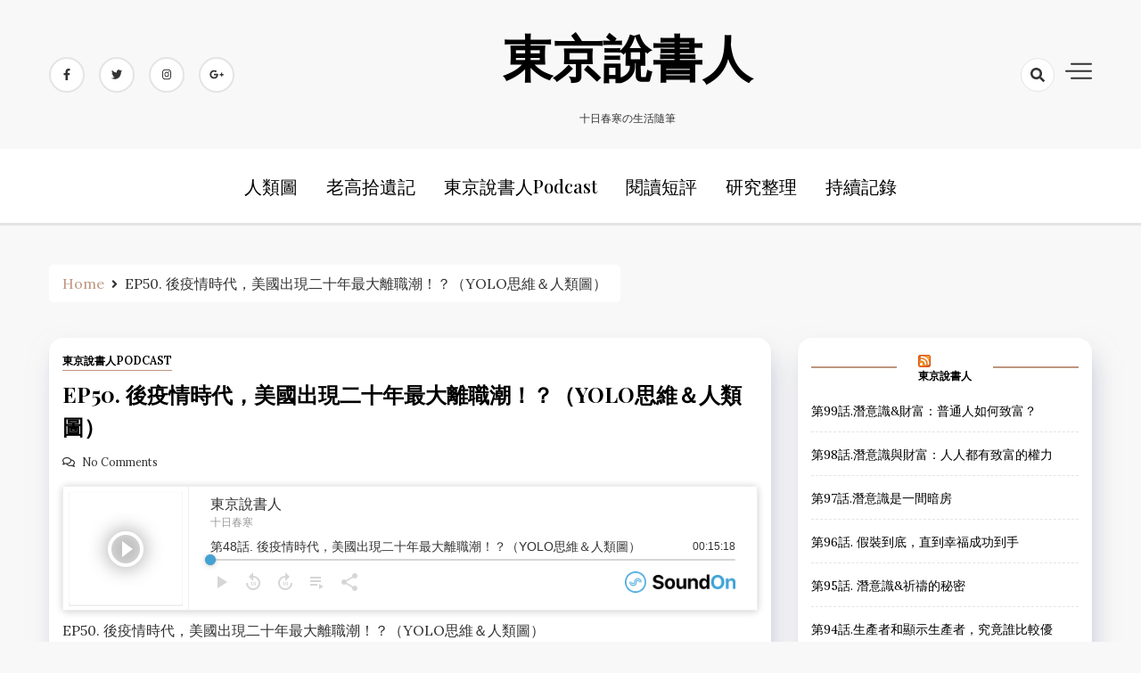

--- FILE ---
content_type: text/html; charset=UTF-8
request_url: https://tenday.tw/archives/1711
body_size: 16757
content:
<!doctype html>
<html lang="zh-TW">

<head>
    <meta charset="UTF-8">
    <meta name="viewport" content="width=device-width, initial-scale=1">
    <link rel="profile" href="https://gmpg.org/xfn/11">

    <title>EP50. 後疫情時代，美國出現二十年最大離職潮！？（YOLO思維＆人類圖） &#8211; 東京說書人</title>
<meta name='robots' content='max-image-preview:large' />
<link rel='dns-prefetch' href='//fonts.googleapis.com' />
<link rel='dns-prefetch' href='//www.googletagmanager.com' />
<link rel='dns-prefetch' href='//pagead2.googlesyndication.com' />
<link rel="alternate" type="application/rss+xml" title="訂閱《東京說書人》&raquo; 資訊提供" href="https://tenday.tw/feed" />
<link rel="alternate" type="application/rss+xml" title="訂閱《東京說書人》&raquo; 留言的資訊提供" href="https://tenday.tw/comments/feed" />
<link rel="alternate" title="oEmbed (JSON)" type="application/json+oembed" href="https://tenday.tw/wp-json/oembed/1.0/embed?url=https%3A%2F%2Ftenday.tw%2Farchives%2F1711" />
<link rel="alternate" title="oEmbed (XML)" type="text/xml+oembed" href="https://tenday.tw/wp-json/oembed/1.0/embed?url=https%3A%2F%2Ftenday.tw%2Farchives%2F1711&#038;format=xml" />
<style id='wp-img-auto-sizes-contain-inline-css'>
img:is([sizes=auto i],[sizes^="auto," i]){contain-intrinsic-size:3000px 1500px}
/*# sourceURL=wp-img-auto-sizes-contain-inline-css */
</style>
<style id='wp-emoji-styles-inline-css'>

	img.wp-smiley, img.emoji {
		display: inline !important;
		border: none !important;
		box-shadow: none !important;
		height: 1em !important;
		width: 1em !important;
		margin: 0 0.07em !important;
		vertical-align: -0.1em !important;
		background: none !important;
		padding: 0 !important;
	}
/*# sourceURL=wp-emoji-styles-inline-css */
</style>
<style id='wp-block-library-inline-css'>
:root{--wp-block-synced-color:#7a00df;--wp-block-synced-color--rgb:122,0,223;--wp-bound-block-color:var(--wp-block-synced-color);--wp-editor-canvas-background:#ddd;--wp-admin-theme-color:#007cba;--wp-admin-theme-color--rgb:0,124,186;--wp-admin-theme-color-darker-10:#006ba1;--wp-admin-theme-color-darker-10--rgb:0,107,160.5;--wp-admin-theme-color-darker-20:#005a87;--wp-admin-theme-color-darker-20--rgb:0,90,135;--wp-admin-border-width-focus:2px}@media (min-resolution:192dpi){:root{--wp-admin-border-width-focus:1.5px}}.wp-element-button{cursor:pointer}:root .has-very-light-gray-background-color{background-color:#eee}:root .has-very-dark-gray-background-color{background-color:#313131}:root .has-very-light-gray-color{color:#eee}:root .has-very-dark-gray-color{color:#313131}:root .has-vivid-green-cyan-to-vivid-cyan-blue-gradient-background{background:linear-gradient(135deg,#00d084,#0693e3)}:root .has-purple-crush-gradient-background{background:linear-gradient(135deg,#34e2e4,#4721fb 50%,#ab1dfe)}:root .has-hazy-dawn-gradient-background{background:linear-gradient(135deg,#faaca8,#dad0ec)}:root .has-subdued-olive-gradient-background{background:linear-gradient(135deg,#fafae1,#67a671)}:root .has-atomic-cream-gradient-background{background:linear-gradient(135deg,#fdd79a,#004a59)}:root .has-nightshade-gradient-background{background:linear-gradient(135deg,#330968,#31cdcf)}:root .has-midnight-gradient-background{background:linear-gradient(135deg,#020381,#2874fc)}:root{--wp--preset--font-size--normal:16px;--wp--preset--font-size--huge:42px}.has-regular-font-size{font-size:1em}.has-larger-font-size{font-size:2.625em}.has-normal-font-size{font-size:var(--wp--preset--font-size--normal)}.has-huge-font-size{font-size:var(--wp--preset--font-size--huge)}.has-text-align-center{text-align:center}.has-text-align-left{text-align:left}.has-text-align-right{text-align:right}.has-fit-text{white-space:nowrap!important}#end-resizable-editor-section{display:none}.aligncenter{clear:both}.items-justified-left{justify-content:flex-start}.items-justified-center{justify-content:center}.items-justified-right{justify-content:flex-end}.items-justified-space-between{justify-content:space-between}.screen-reader-text{border:0;clip-path:inset(50%);height:1px;margin:-1px;overflow:hidden;padding:0;position:absolute;width:1px;word-wrap:normal!important}.screen-reader-text:focus{background-color:#ddd;clip-path:none;color:#444;display:block;font-size:1em;height:auto;left:5px;line-height:normal;padding:15px 23px 14px;text-decoration:none;top:5px;width:auto;z-index:100000}html :where(.has-border-color){border-style:solid}html :where([style*=border-top-color]){border-top-style:solid}html :where([style*=border-right-color]){border-right-style:solid}html :where([style*=border-bottom-color]){border-bottom-style:solid}html :where([style*=border-left-color]){border-left-style:solid}html :where([style*=border-width]){border-style:solid}html :where([style*=border-top-width]){border-top-style:solid}html :where([style*=border-right-width]){border-right-style:solid}html :where([style*=border-bottom-width]){border-bottom-style:solid}html :where([style*=border-left-width]){border-left-style:solid}html :where(img[class*=wp-image-]){height:auto;max-width:100%}:where(figure){margin:0 0 1em}html :where(.is-position-sticky){--wp-admin--admin-bar--position-offset:var(--wp-admin--admin-bar--height,0px)}@media screen and (max-width:600px){html :where(.is-position-sticky){--wp-admin--admin-bar--position-offset:0px}}

/*# sourceURL=wp-block-library-inline-css */
</style><style id='global-styles-inline-css'>
:root{--wp--preset--aspect-ratio--square: 1;--wp--preset--aspect-ratio--4-3: 4/3;--wp--preset--aspect-ratio--3-4: 3/4;--wp--preset--aspect-ratio--3-2: 3/2;--wp--preset--aspect-ratio--2-3: 2/3;--wp--preset--aspect-ratio--16-9: 16/9;--wp--preset--aspect-ratio--9-16: 9/16;--wp--preset--color--black: #000000;--wp--preset--color--cyan-bluish-gray: #abb8c3;--wp--preset--color--white: #ffffff;--wp--preset--color--pale-pink: #f78da7;--wp--preset--color--vivid-red: #cf2e2e;--wp--preset--color--luminous-vivid-orange: #ff6900;--wp--preset--color--luminous-vivid-amber: #fcb900;--wp--preset--color--light-green-cyan: #7bdcb5;--wp--preset--color--vivid-green-cyan: #00d084;--wp--preset--color--pale-cyan-blue: #8ed1fc;--wp--preset--color--vivid-cyan-blue: #0693e3;--wp--preset--color--vivid-purple: #9b51e0;--wp--preset--gradient--vivid-cyan-blue-to-vivid-purple: linear-gradient(135deg,rgb(6,147,227) 0%,rgb(155,81,224) 100%);--wp--preset--gradient--light-green-cyan-to-vivid-green-cyan: linear-gradient(135deg,rgb(122,220,180) 0%,rgb(0,208,130) 100%);--wp--preset--gradient--luminous-vivid-amber-to-luminous-vivid-orange: linear-gradient(135deg,rgb(252,185,0) 0%,rgb(255,105,0) 100%);--wp--preset--gradient--luminous-vivid-orange-to-vivid-red: linear-gradient(135deg,rgb(255,105,0) 0%,rgb(207,46,46) 100%);--wp--preset--gradient--very-light-gray-to-cyan-bluish-gray: linear-gradient(135deg,rgb(238,238,238) 0%,rgb(169,184,195) 100%);--wp--preset--gradient--cool-to-warm-spectrum: linear-gradient(135deg,rgb(74,234,220) 0%,rgb(151,120,209) 20%,rgb(207,42,186) 40%,rgb(238,44,130) 60%,rgb(251,105,98) 80%,rgb(254,248,76) 100%);--wp--preset--gradient--blush-light-purple: linear-gradient(135deg,rgb(255,206,236) 0%,rgb(152,150,240) 100%);--wp--preset--gradient--blush-bordeaux: linear-gradient(135deg,rgb(254,205,165) 0%,rgb(254,45,45) 50%,rgb(107,0,62) 100%);--wp--preset--gradient--luminous-dusk: linear-gradient(135deg,rgb(255,203,112) 0%,rgb(199,81,192) 50%,rgb(65,88,208) 100%);--wp--preset--gradient--pale-ocean: linear-gradient(135deg,rgb(255,245,203) 0%,rgb(182,227,212) 50%,rgb(51,167,181) 100%);--wp--preset--gradient--electric-grass: linear-gradient(135deg,rgb(202,248,128) 0%,rgb(113,206,126) 100%);--wp--preset--gradient--midnight: linear-gradient(135deg,rgb(2,3,129) 0%,rgb(40,116,252) 100%);--wp--preset--font-size--small: 13px;--wp--preset--font-size--medium: 20px;--wp--preset--font-size--large: 36px;--wp--preset--font-size--x-large: 42px;--wp--preset--spacing--20: 0.44rem;--wp--preset--spacing--30: 0.67rem;--wp--preset--spacing--40: 1rem;--wp--preset--spacing--50: 1.5rem;--wp--preset--spacing--60: 2.25rem;--wp--preset--spacing--70: 3.38rem;--wp--preset--spacing--80: 5.06rem;--wp--preset--shadow--natural: 6px 6px 9px rgba(0, 0, 0, 0.2);--wp--preset--shadow--deep: 12px 12px 50px rgba(0, 0, 0, 0.4);--wp--preset--shadow--sharp: 6px 6px 0px rgba(0, 0, 0, 0.2);--wp--preset--shadow--outlined: 6px 6px 0px -3px rgb(255, 255, 255), 6px 6px rgb(0, 0, 0);--wp--preset--shadow--crisp: 6px 6px 0px rgb(0, 0, 0);}:where(.is-layout-flex){gap: 0.5em;}:where(.is-layout-grid){gap: 0.5em;}body .is-layout-flex{display: flex;}.is-layout-flex{flex-wrap: wrap;align-items: center;}.is-layout-flex > :is(*, div){margin: 0;}body .is-layout-grid{display: grid;}.is-layout-grid > :is(*, div){margin: 0;}:where(.wp-block-columns.is-layout-flex){gap: 2em;}:where(.wp-block-columns.is-layout-grid){gap: 2em;}:where(.wp-block-post-template.is-layout-flex){gap: 1.25em;}:where(.wp-block-post-template.is-layout-grid){gap: 1.25em;}.has-black-color{color: var(--wp--preset--color--black) !important;}.has-cyan-bluish-gray-color{color: var(--wp--preset--color--cyan-bluish-gray) !important;}.has-white-color{color: var(--wp--preset--color--white) !important;}.has-pale-pink-color{color: var(--wp--preset--color--pale-pink) !important;}.has-vivid-red-color{color: var(--wp--preset--color--vivid-red) !important;}.has-luminous-vivid-orange-color{color: var(--wp--preset--color--luminous-vivid-orange) !important;}.has-luminous-vivid-amber-color{color: var(--wp--preset--color--luminous-vivid-amber) !important;}.has-light-green-cyan-color{color: var(--wp--preset--color--light-green-cyan) !important;}.has-vivid-green-cyan-color{color: var(--wp--preset--color--vivid-green-cyan) !important;}.has-pale-cyan-blue-color{color: var(--wp--preset--color--pale-cyan-blue) !important;}.has-vivid-cyan-blue-color{color: var(--wp--preset--color--vivid-cyan-blue) !important;}.has-vivid-purple-color{color: var(--wp--preset--color--vivid-purple) !important;}.has-black-background-color{background-color: var(--wp--preset--color--black) !important;}.has-cyan-bluish-gray-background-color{background-color: var(--wp--preset--color--cyan-bluish-gray) !important;}.has-white-background-color{background-color: var(--wp--preset--color--white) !important;}.has-pale-pink-background-color{background-color: var(--wp--preset--color--pale-pink) !important;}.has-vivid-red-background-color{background-color: var(--wp--preset--color--vivid-red) !important;}.has-luminous-vivid-orange-background-color{background-color: var(--wp--preset--color--luminous-vivid-orange) !important;}.has-luminous-vivid-amber-background-color{background-color: var(--wp--preset--color--luminous-vivid-amber) !important;}.has-light-green-cyan-background-color{background-color: var(--wp--preset--color--light-green-cyan) !important;}.has-vivid-green-cyan-background-color{background-color: var(--wp--preset--color--vivid-green-cyan) !important;}.has-pale-cyan-blue-background-color{background-color: var(--wp--preset--color--pale-cyan-blue) !important;}.has-vivid-cyan-blue-background-color{background-color: var(--wp--preset--color--vivid-cyan-blue) !important;}.has-vivid-purple-background-color{background-color: var(--wp--preset--color--vivid-purple) !important;}.has-black-border-color{border-color: var(--wp--preset--color--black) !important;}.has-cyan-bluish-gray-border-color{border-color: var(--wp--preset--color--cyan-bluish-gray) !important;}.has-white-border-color{border-color: var(--wp--preset--color--white) !important;}.has-pale-pink-border-color{border-color: var(--wp--preset--color--pale-pink) !important;}.has-vivid-red-border-color{border-color: var(--wp--preset--color--vivid-red) !important;}.has-luminous-vivid-orange-border-color{border-color: var(--wp--preset--color--luminous-vivid-orange) !important;}.has-luminous-vivid-amber-border-color{border-color: var(--wp--preset--color--luminous-vivid-amber) !important;}.has-light-green-cyan-border-color{border-color: var(--wp--preset--color--light-green-cyan) !important;}.has-vivid-green-cyan-border-color{border-color: var(--wp--preset--color--vivid-green-cyan) !important;}.has-pale-cyan-blue-border-color{border-color: var(--wp--preset--color--pale-cyan-blue) !important;}.has-vivid-cyan-blue-border-color{border-color: var(--wp--preset--color--vivid-cyan-blue) !important;}.has-vivid-purple-border-color{border-color: var(--wp--preset--color--vivid-purple) !important;}.has-vivid-cyan-blue-to-vivid-purple-gradient-background{background: var(--wp--preset--gradient--vivid-cyan-blue-to-vivid-purple) !important;}.has-light-green-cyan-to-vivid-green-cyan-gradient-background{background: var(--wp--preset--gradient--light-green-cyan-to-vivid-green-cyan) !important;}.has-luminous-vivid-amber-to-luminous-vivid-orange-gradient-background{background: var(--wp--preset--gradient--luminous-vivid-amber-to-luminous-vivid-orange) !important;}.has-luminous-vivid-orange-to-vivid-red-gradient-background{background: var(--wp--preset--gradient--luminous-vivid-orange-to-vivid-red) !important;}.has-very-light-gray-to-cyan-bluish-gray-gradient-background{background: var(--wp--preset--gradient--very-light-gray-to-cyan-bluish-gray) !important;}.has-cool-to-warm-spectrum-gradient-background{background: var(--wp--preset--gradient--cool-to-warm-spectrum) !important;}.has-blush-light-purple-gradient-background{background: var(--wp--preset--gradient--blush-light-purple) !important;}.has-blush-bordeaux-gradient-background{background: var(--wp--preset--gradient--blush-bordeaux) !important;}.has-luminous-dusk-gradient-background{background: var(--wp--preset--gradient--luminous-dusk) !important;}.has-pale-ocean-gradient-background{background: var(--wp--preset--gradient--pale-ocean) !important;}.has-electric-grass-gradient-background{background: var(--wp--preset--gradient--electric-grass) !important;}.has-midnight-gradient-background{background: var(--wp--preset--gradient--midnight) !important;}.has-small-font-size{font-size: var(--wp--preset--font-size--small) !important;}.has-medium-font-size{font-size: var(--wp--preset--font-size--medium) !important;}.has-large-font-size{font-size: var(--wp--preset--font-size--large) !important;}.has-x-large-font-size{font-size: var(--wp--preset--font-size--x-large) !important;}
/*# sourceURL=global-styles-inline-css */
</style>

<style id='classic-theme-styles-inline-css'>
/*! This file is auto-generated */
.wp-block-button__link{color:#fff;background-color:#32373c;border-radius:9999px;box-shadow:none;text-decoration:none;padding:calc(.667em + 2px) calc(1.333em + 2px);font-size:1.125em}.wp-block-file__button{background:#32373c;color:#fff;text-decoration:none}
/*# sourceURL=/wp-includes/css/classic-themes.min.css */
</style>
<link rel='stylesheet' id='cmplz-general-css' href='https://tenday.tw/wp-content/plugins/complianz-gdpr/assets/css/cookieblocker.min.css?ver=1765995529' media='all' />
<link rel='stylesheet' id='dashy-body-css' href='//fonts.googleapis.com/css2?family=Lora:ital,wght@0,400;0,500;0,600;0,700;1,400;1,500;1,600;1,700&#038;display=swap' media='all' />
<link rel='stylesheet' id='dashy-heading-font-css' href='//fonts.googleapis.com/css2?family=Playfair+Display:ital,wght@0,400;0,500;0,600;0,700;0,800;0,900;1,400;1,500;1,600;1,700;1,800;1,900&#038;display=swap' media='all' />
<link rel='stylesheet' id='dashy-great-font-css' href='//fonts.googleapis.com/css2?family=Great+Vibes&#038;display=swap' media='all' />
<link rel='stylesheet' id='dashy-allmin-css' href='https://tenday.tw/wp-content/themes/dashy/assets/css/all.min.css?ver=eb2495f081a1c0761dd92f782db93ad7' media='all' />
<link rel='stylesheet' id='dashy-style-css' href='https://tenday.tw/wp-content/themes/dashy/style.css?ver=1.0.0' media='all' />
<link rel='stylesheet' id='sib-front-css-css' href='https://tenday.tw/wp-content/plugins/mailin/css/mailin-front.css?ver=eb2495f081a1c0761dd92f782db93ad7' media='all' />
<script async src="https://tenday.tw/wp-content/plugins/burst-statistics/helpers/timeme/timeme.min.js?ver=1.7.3" id="burst-timeme-js"></script>
<script id="burst-js-extra">
var burst = {"cookie_retention_days":"30","beacon_url":"https://tenday.tw/wp-content/plugins/burst-statistics/endpoint.php","options":{"beacon_enabled":1,"enable_cookieless_tracking":0,"enable_turbo_mode":0,"do_not_track":0,"track_url_change":0},"goals":[],"goals_script_url":"https://tenday.tw/wp-content/plugins/burst-statistics//assets/js/build/burst-goals.js?v=1.7.3"};
//# sourceURL=burst-js-extra
</script>
<script async src="https://tenday.tw/wp-content/plugins/burst-statistics/assets/js/build/burst.min.js?ver=1.7.3" id="burst-js"></script>
<script src="https://tenday.tw/wp-includes/js/jquery/jquery.min.js?ver=3.7.1" id="jquery-core-js"></script>
<script src="https://tenday.tw/wp-includes/js/jquery/jquery-migrate.min.js?ver=3.4.1" id="jquery-migrate-js"></script>
<script id="sib-front-js-js-extra">
var sibErrMsg = {"invalidMail":"Please fill out valid email address","requiredField":"Please fill out required fields","invalidDateFormat":"Please fill out valid date format","invalidSMSFormat":"Please fill out valid phone number"};
var ajax_sib_front_object = {"ajax_url":"https://tenday.tw/wp-admin/admin-ajax.php","ajax_nonce":"043a2a8c2f","flag_url":"https://tenday.tw/wp-content/plugins/mailin/img/flags/"};
//# sourceURL=sib-front-js-js-extra
</script>
<script src="https://tenday.tw/wp-content/plugins/mailin/js/mailin-front.js?ver=1736834956" id="sib-front-js-js"></script>
<link rel="https://api.w.org/" href="https://tenday.tw/wp-json/" /><link rel="alternate" title="JSON" type="application/json" href="https://tenday.tw/wp-json/wp/v2/posts/1711" /><link rel="EditURI" type="application/rsd+xml" title="RSD" href="https://tenday.tw/xmlrpc.php?rsd" />
<link rel="canonical" href="https://tenday.tw/archives/1711" />
<meta name="generator" content="Site Kit by Google 1.170.0" /><!-- Analytics by WP Statistics - https://wp-statistics.com -->

<!-- Google AdSense meta tags added by Site Kit -->
<meta name="google-adsense-platform-account" content="ca-host-pub-2644536267352236">
<meta name="google-adsense-platform-domain" content="sitekit.withgoogle.com">
<!-- End Google AdSense meta tags added by Site Kit -->

<!-- Google AdSense snippet added by Site Kit -->
<script async src="https://pagead2.googlesyndication.com/pagead/js/adsbygoogle.js?client=ca-pub-4037884019012280&amp;host=ca-host-pub-2644536267352236" crossorigin="anonymous"></script>

<!-- End Google AdSense snippet added by Site Kit -->
</head>

<body data-rsssl=1 class="wp-singular post-template-default single single-post postid-1711 single-format-standard wp-theme-dashy default-mode">
        <div id="page" class="site">
        <a class="skip-link screen-reader-text" href="#primary">Skip to content</a>
        

        <!-- header start -->
        <header class="site-header  "
            style="background-image:url(); background-size: cover; background-position: center; background-repeat: no-repeat;">
            <div class="top-header">
                <div class="container">
                    <div class="top-header-in">
                        <ul class="social-list">
                            

<li>
    <a target="_blank" rel="noopener noreferrer" href="https://www.facebook.com/"
        class="social-icon">
        <i class="fab fa-facebook-f"></i>

    </a>
</li>
<li>
    <a target="_blank" rel="noopener noreferrer" href="https://www.twitter.com/"
        class="social-icon">
        <i class="fab fa-twitter"></i>

    </a>
</li>

<li>
    <a target="_blank" rel="noopener noreferrer" href="https://www.instagram.com/"
        class="social-icon">
        <i class="fab fa-instagram"></i>

    </a>
</li>

<li>
    <a target="_blank" rel="noopener noreferrer" href="https://www.google.com/"
        class="social-icon">
        <i class="fab fa-google-plus-g"></i>

    </a>
</li>


                        </ul>

                        <div class="site-branding">
                                                        <p class="site-title"><a href="https://tenday.tw/"
                                    rel="home">東京說書人</a></p>
                                                        <p class="site-description">
                                十日春寒の生活隨筆                            </p>
                                                    </div><!-- .site-branding -->
                        <div class="top-header-right">

                            <div class="search-toggle">


                                <a href="#">
                                    <i class="fas fa-search"></i>
                                </a>

                                
    
<div class="searchform" role="search">
        <form role="search" method="get" action=https://tenday.tw/  >
        <label>
            <span class="screen-reader-text"> Search for: </span>
            <input type="search" class="search-field" placeholder= "Search..." value="" name="s">
        </label>
        <input type="submit" class="search-submit" value="Search">
    </form>	
</div>


                            </div>
                            <div class="canvas-button">
                                <a href="#" class="canvas-open">
                                    <span></span>
                                </a>

                            </div>


                        </div>
                    </div>
                </div>
                <div class="canvas-menu">
                    <div class="canvas-overlay"></div>
                    <div class="canvas-sidebar">
                    <a href="#" class="close-sidebar">
                            <i class="fas fa fa-times"></i>
                        </a>
                        <div class=" widget about-widget">
                            <div class="sidebar-title is-center">
                                <h3 class="widget-title">About Me</h3>
                            </div>

                            
                            <div class="about-body text-center">
                                <h5 class="author-name">
                                    十日春寒                                </h5>
                                <p class="author-description">
                                    人類圖中典型的1/3人，喜愛研究記錄，愛貓愛狗，討厭有關節的昆蟲，如果有些小資訊對您有用，那會是我的榮幸 :)                                </p>
                                <div class="social-icons">
                                    <ul>
                                                                                <li><a
                                                href="https://www.facebook.com/"><i
                                                    class="fab fa-facebook-f"></i></a></li>
                                                                                
                                        <li><a
                                                href="https://www.instagram.com/"><i
                                                    class="fab fa-instagram"></i></a></li>
                                        
                                        
                                        <li><a
                                                href="https://www.twitter.com/"><i
                                                    class="fab fa-twitter"></i></a></li>
                                        
                                        
                                        <li><a
                                                href="https://www.linkedin.com/"><i
                                                    class="fab fa-linkedin"></i></a></li>
                                        
                                        
                                        <li><a
                                                href="https://www.youtube.com/"><i
                                                    class="fab fa-youtube"></i></a></li>
                                        
                                    </ul>
                                </div>
                            </div>



                        </div>
                        
                    </div>
                </div>
            </div>
            <div class="bottom-header">
                <div class="container">
                    <div class="bottom-header-in">
                        <a href="#" class="toggle-button open-button">
                            <span></span>
                            <span></span>
                            <span></span>
                            <span></span>
                        </a>
                        <div class="main-navigation-wrap">
                            <nav class="main-navigation">
                                <div class="mobile-menu-toggle"></div>
                                <div class="menu-%e6%96%87%e7%ab%a0%e5%88%86%e9%a1%9e-container"><ul id="primary-menu" class="menu"><li id="menu-item-1674" class="menu-item menu-item-type-taxonomy menu-item-object-category menu-item-1674"><a href="https://tenday.tw/archives/category/%e4%ba%ba%e9%a1%9e%e5%9c%96">人類圖</a></li>
<li id="menu-item-3196" class="menu-item menu-item-type-taxonomy menu-item-object-category menu-item-3196"><a href="https://tenday.tw/archives/category/%e8%80%81%e9%ab%98%e6%8b%be%e9%81%ba%e8%a8%98">老高拾遺記</a></li>
<li id="menu-item-1331" class="menu-item menu-item-type-taxonomy menu-item-object-category current-post-ancestor current-menu-parent current-post-parent menu-item-1331"><a href="https://tenday.tw/archives/category/%e6%9d%b1%e4%ba%ac%e8%aa%aa%e6%9b%b8%e4%ba%bapodcast">東京說書人Podcast</a></li>
<li id="menu-item-3198" class="menu-item menu-item-type-taxonomy menu-item-object-category menu-item-3198"><a href="https://tenday.tw/archives/category/%e9%96%b1%e8%ae%80%e7%9f%ad%e8%a9%95">閱讀短評</a></li>
<li id="menu-item-3199" class="menu-item menu-item-type-taxonomy menu-item-object-category menu-item-3199"><a href="https://tenday.tw/archives/category/%e7%a0%94%e7%a9%b6%e6%95%b4%e7%90%86">研究整理</a></li>
<li id="menu-item-3200" class="menu-item menu-item-type-taxonomy menu-item-object-category menu-item-3200"><a href="https://tenday.tw/archives/category/%e6%8c%81%e7%ba%8c%e8%a8%98%e9%8c%84">持續記錄</a></li>
</ul></div>                            </nav>
                        </div>
                    </div>
                </div>

            </div>


        </header><div class="custom-breadcrumb">
    <div class="container">
   
        <nav role="navigation" aria-label="Breadcrumbs" class="breadcrumb-trail breadcrumbs" itemprop="breadcrumb"><ul class="trail-items" itemscope itemtype="http://schema.org/BreadcrumbList"><meta name="numberOfItems" content="2" /><meta name="itemListOrder" content="Ascending" /><li itemprop="itemListElement" itemscope itemtype="http://schema.org/ListItem" class="trail-item trail-begin"><a href="https://tenday.tw" rel="home"><span itemprop="name">Home</span></a><meta itemprop="position" content="1" /></li><li itemprop="itemListElement" itemscope itemtype="http://schema.org/ListItem" class="trail-item trail-end"><span itemprop="name">EP50. 後疫情時代，美國出現二十年最大離職潮！？（YOLO思維＆人類圖）</span><meta itemprop="position" content="2" /></li></ul></nav>


    </div>

</div>
<div id="content" class="site-content">
<div class="container">
    <div class="row">
    <div id="primary" class="content-area rpl-lg-8 primary">
    <main id="main" class="site-main">

        

        <div class="main-post">
    <article id="post-1711" class="post-1711 post type-post status-publish format-standard hentry category-podcast">
               
        <div class="main-entry-content">
            <span class="cat-links is-start">
                                        <a href="https://tenday.tw/archives/category/%e6%9d%b1%e4%ba%ac%e8%aa%aa%e6%9b%b8%e4%ba%bapodcast">
                            東京說書人Podcast                        </a>

                                    </span>
            <div class="entry-header">
                <h1 class="entry-title">EP50. 後疫情時代，美國出現二十年最大離職潮！？（YOLO思維＆人類圖）</h1>            </div>

            <div class="entry-meta">
                <!-- Date -->

                                <div class="entry-meta-content">
                    
                    <div class="date-read">
                        
                        <!-- comments -->

                        <span class="comments-link">
                                                        <a href="https://tenday.tw/archives/1711#respond">No Comments</a>

                        </span>
                    </div>
                </div>

            </div>
            <div class="entry-content">
                <p><iframe style="height: 140px; width: 100%; border: none; border-radius: 4px; box-shadow: 0 1px 8px rgba(0, 0, 0, .2);" src="https://player.soundon.fm/embed/?podcast=d720ddb8-c337-4968-b26f-373d17121be0&amp;episode=8098fd4b-0532-4c79-93de-e5025f6dd28f"></iframe>EP50. 後疫情時代，美國出現二十年最大離職潮！？（YOLO思維＆人類圖）</p>
<p>&nbsp;</p>
<h3>本集重點：</h3>
<ul class="ul1">
<li class="li2"><strong>YOLO<span class="s1">是甚麼意思？</span></strong></li>
<li class="li3">「<span class="s2">YOLO</span>」絕不是甚麼<span class="s2">2021</span>新字，意思是<span class="s2">You Only Live Once</span>，即是「你只會活一次」</li>
<li class="li3">意思是人生就只有這麼一次機會，即使要冒著一些風險也要嘗試某些事情，才不枉此生。</li>
<li class="li3">這句說話的由來，早於上世紀，已故美國女演員<span class="s2">Mae West</span>已經說：“You only live once, but if you do it right, once is enough.”</li>
<li class="li3">YOLO起初僅是歐美「千禧世代」（Millennials，1980年代至1990年代出生）的生活觀，意即人只能活一次，所以要盡情為自己而活，鼓勵大眾盡情消費與創業，而美國《紐約時報》（The New York Times）便將這股風潮稱為YOLO。但<span class="s2">YOLO</span>一字來到<span class="s2">2021</span>年又為甚麼突然重新成為熱門搜尋詞？</li>
<li class="li3">新冠肺炎：一年多的居家辦公</li>
<li class="li3">不需要通勤省下大把時間</li>
<li class="li3">和家人相處時間增加</li>
<li class="li3">當然吵架機會也增加</li>
<li class="li3">爸媽跪求幼稚園開課</li>
<li class="li3">空閒自我思考的時間增加</li>
<li class="li3">當人們從習慣的 通勤上班、下班後通勤回家 模式抽離後，開始審視自己以往做的到底真的有意義嗎？</li>
</ul>
<p>&nbsp;</p>
<ul class="ul1">
<li class="li3"><strong>YOLO＆人類圖</strong></li>
<li class="li3">每個人都是獨一無二的，你不應該是任何人或是組織的小螺絲丁</li>
<li class="li3">瞭解自己的初始設定</li>
<li class="li3">規劃更適合自己的職涯</li>
<li class="li3">ex.船隻設計</li>
</ul>
<p>&nbsp;</p>
<ul class="ul1">
<li class="li3"><strong>美國大離職潮</strong></li>
<li class="li3">美國勞工部最新統計顯示，400萬名員工遞出辭呈，創下20年來的新高。</li>
<li class="li3">離職者中有70萬名是屬於專業與經營的白領員工，同樣創下史上新高，顯示出光只是談薪水、談休假已經不能再留住員工的心了。</li>
<li class="li3">疫情改變了大家生活模式，對一群30歲上下，有學歷、有專業技能、有存款又有好工作白領階級，每天都很厭倦守著電腦用Zoom開會、吃著乏味無聊酸麵包，資產越來越多卻無感，他們終於意識到自己不喜歡這樣的生活。</li>
<li class="li3">ex.譬如年僅33歲就是律師事務所合夥人的布雷特‧威廉斯（Brett Williams）表示，他受夠每天坐在廚房工作台連續工作10小時的生活，他說：「我每天都在想，人生活成這樣還怕失去什麼？反正我們明天可能都會死。」」</li>
<li class="li3">於是他決定辭職，花更多時間陪伴家人，然後在住家附近找一份簡單工作，他說「我已經很久沒有這麼開心面對工作了。</li>
<li class="li3">職業倦怠、意識放棄太多　他們想找回自我價值</li>
<li class="li3">英國創業人數飆三倍</li>
<li class="li3">英國《金融時報》（The Financial Times）調查發現，2020年35歲以下的年輕人有5％自行創業，相較2018年大幅成長15％，這在古老保守的英國可謂非同小可</li>
<li class="li3">疫情造成的就業困難與失業問題，讓英國年輕人認為生涯規劃該要更加獨立，不應再由企業主導一個人的就業與生活，讓英國年輕人選擇自行創業，或是投資虛擬貨幣。這股創業潮已為英國貢獻1,250億英鎊的產值。（約新台幣4兆9,000億元）。</li>
</ul>
<p>&nbsp;</p>
<ul class="ul1">
<li class="li3"><strong>亞洲目前還未出現辭職潮？</strong></li>
<li class="li3">一人經濟</li>
<li class="li3">大前研一認為一人經濟是在「高齡化」、「少子化」和「網路化」三方串連的連鎖效應下產生的</li>
<li class="li3">我認為應該再加上：個人意識的抬頭，與其在意自己在群體中的地位，人們開始更重自己的內心的渴望</li>
<li class="li3">日本單身族不一定沒有伴侶，只是生活方式更接近單身者</li>
<li class="li3">他們追求一人獨處的快樂與消費自主的極致，比起傳統家庭，這些單身者更願意將時間、金錢花費在自己身上</li>
<li class="li3">韓國購物網站「Gmarket」2019年的調查發現，20多歲年輕人購買名牌與奢侈品的比例大幅增加，其中又以男性最為突出</li>
<li class="li3">，名牌包與名錶這類物品，相比同期成長高達386%與227%，而鼓勵消費、著重當下物質滿足的「去他的費用」(<span class="s3">시발비용</span>)，更成為登上韓國Google網站的流行語</li>
<li class="li3">一人經濟也是一種，人們開始重視自己真正想要的事物和生活</li>
</ul>
<ul class="ul1">
<li class="li3"><strong>結語</strong></li>
<li class="li3">企業</li>
<li class="li3">問題的淵源必須回歸到大環境與「壓榨」員工的老闆價值觀需要改變</li>
<li class="li3">加薪與休假不再保證能留住員工，每天大量無趣的工作，讓員工活得像片死水才是最大問題</li>
<li class="li3">個人</li>
<li class="li3">這股YOLO風潮帶動人們重新審視自己目前的生活，覺得有太多的時間被綁在工作上，因此決定放棄朝九晚五的型態，希望透過創業，達到生活和工作間的平衡，追求更有質感的人生。</li>
<li class="li3">最後我想我們都應該問自己：當你只能活一次，你最想過的人生是什麼？YOLO！</li>
</ul>
<div id="gtx-trans" style="position: absolute; left: 37px; top: 692.438px;">
<div class="gtx-trans-icon"></div>
</div>
</li>
</ul>
<p>&nbsp;</p>
<blockquote>
<hr />
<h2 class="p1"><strong>收聽更多「東京說書人」</strong></h2>
<p class="p1"><strong>增加您的視野、個人成長，有趣故事：<a href="https://podcasts.apple.com/podcast/1486000310">Apple Podcast</a>、<a href="https://podcasts.google.com/feed/aHR0cHM6Ly9mZWVkcy5zb3VuZG9uLmZtL3BvZGNhc3RzL2Q3MjBkZGI4LWMzMzctNDk2OC1iMjZmLTM3M2QxNzEyMWJlMC54bWw">Google Podcast</a>、<a href="https://open.spotify.com/show/5TbAq49CCXlVV6U13kDY9h">Spotify</a>、<a href="https://podcast.kkbox.com/tw/channel/-plkyn4R4nsbvtbp1T">KKBOX</a></strong></p>
</blockquote>
<p>&nbsp;</p>
<p><iframe style="width: 100%; max-width: 660px; overflow: hidden; border-radius: 10px; background: transparent;" src="https://embed.podcasts.apple.com/us/podcast/%E6%9D%B1%E4%BA%AC%E8%AA%AA%E6%9B%B8%E4%BA%BA/id1486000310?itsct=podcast_box_player&amp;itscg=30200&amp;ls=1&amp;theme=light" height="450px" frameborder="0" sandbox="allow-forms allow-popups allow-same-origin allow-scripts allow-top-navigation-by-user-activation"></iframe></p>
            </div>
            <div class="entry-footer is-start">
                <b>Share :</b>
                
<ul class="post-share">
    <li><a target="_blank" href="https://www.facebook.com/sharer/sharer.php?u=https://tenday.tw/archives/1711"><i class="fab fa-facebook-f"></i></a></li>
    <li><a target="_blank" href="http://twitter.com/share?text=EP50.%20後疫情時代，美國出現二十年最大離職潮！？（YOLO思維＆人類圖）&#038;url=https://tenday.tw/archives/1711"><i class="fab fa-twitter"></i></a></li>
    <li><a target="_blank" href="http://pinterest.com/pin/create/button/?url=https://tenday.tw/archives/1711&#038;media=&#038;description=EP50.%20後疫情時代，美國出現二十年最大離職潮！？（YOLO思維＆人類圖）"><i class="fab fa-pinterest"></i></a></li>
    <li> <a target="_blank" href="http://www.linkedin.com/shareArticle?mini=true&#038;title=EP50.%20後疫情時代，美國出現二十年最大離職潮！？（YOLO思維＆人類圖）&#038;url=https://tenday.tw/archives/1711"><i class="fab fa-linkedin"></i></a></li>
</ul>

            </div>
        </div>
            
    </article>
</div>        
	<nav class="navigation post-navigation" aria-label="文章">
		<h2 class="screen-reader-text">文章導覽</h2>
		<div class="nav-links"><div class="nav-previous"><a href="https://tenday.tw/archives/1695" rel="prev"><span class="nav-subtitle">Previous:</span> <span class="nav-title">EP49. 人類圖 &#8211; 九大水晶解釋（薦骨中心）</span></a></div><div class="nav-next"><a href="https://tenday.tw/archives/1727" rel="next"><span class="nav-subtitle">Next:</span> <span class="nav-title">EP51. 人類圖 &#8211; 九大水晶解釋（根部中心）</span></a></div></div>
	</nav>	<aside class="related-posts">
		<h2 class="section-heading">Related Post</h2>
		<div class="row">
					<div class="rpl-xl-4 rpl lg-6">
                    <article class="related-post hentry post">
											
					 <div class="post-wrapper">
					 <div class="main-entry-content">
                    
                        <header class="entry-header">
                            <h4><a href="https://tenday.tw/archives/910">Evernote 資料備份到電腦/硬碟屋，最快速教學！</a></h4>
                        </header> 

						</div>
						</div>  
                        
                    </article>
                </div>
					<div class="rpl-xl-4 rpl lg-6">
                    <article class="related-post hentry post">
						                        <figure class="entry-thumb">
	                        	<img width="938" height="508" src="https://tenday.tw/wp-content/uploads/2020/11/1450276870-1335071865.jpg" class="img-responsive wp-post-image" alt="" decoding="async" fetchpriority="high" srcset="https://tenday.tw/wp-content/uploads/2020/11/1450276870-1335071865.jpg 938w, https://tenday.tw/wp-content/uploads/2020/11/1450276870-1335071865-300x162.jpg 300w, https://tenday.tw/wp-content/uploads/2020/11/1450276870-1335071865-768x416.jpg 768w, https://tenday.tw/wp-content/uploads/2020/11/1450276870-1335071865-640x347.jpg 640w, https://tenday.tw/wp-content/uploads/2020/11/1450276870-1335071865-923x500.jpg 923w" sizes="(max-width: 938px) 100vw, 938px" />                        </figure>
                        						
					 <div class="post-wrapper">
					 <div class="main-entry-content">
                    
                        <header class="entry-header">
                            <h4><a href="https://tenday.tw/archives/463">Google相簿停用後，NAS是好的選擇嗎？</a></h4>
                        </header> 

						</div>
						</div>  
                        
                    </article>
                </div>
					<div class="rpl-xl-4 rpl lg-6">
                    <article class="related-post hentry post">
											
					 <div class="post-wrapper">
					 <div class="main-entry-content">
                    
                        <header class="entry-header">
                            <h4><a href="https://tenday.tw/archives/1538">EP38. 如何讓你更有「說服力」？【自學力就是你的超能力】</a></h4>
                        </header> 

						</div>
						</div>  
                        
                    </article>
                </div>
				</div>
		</aside>
	 

        </main>
            </div>
    <div class="rpl-lg-4 secondary" id="sidebar-secondary">
        

    <aside id="secondary" class="sidebar">
        <section id="rss-3" class="widget sidebar-widget widget_rss"><div class="sidebar-title"><h3 class="widget-title"><a class="rsswidget rss-widget-feed" href="https://feeds.soundon.fm/podcasts/d720ddb8-c337-4968-b26f-373d17121be0.xml"><img class="rss-widget-icon" style="border:0" width="14" height="14" src="https://tenday.tw/wp-includes/images/rss.png" alt="RSS" loading="lazy" /></a> <a class="rsswidget rss-widget-title" href="https://open.firstory.me/user/ckw0gf1m52w0a0937w6u61b9e">東京說書人</a></h3></div><ul><li><a class='rsswidget' href='https://open.firstory.me/story/clpjgu0hl000e011m530e4tfs'>第99話.潛意識&amp;財富：普通人如何致富？</a></li><li><a class='rsswidget' href='https://open.firstory.me/story/clpgpfty5002w011v08hn64mo'>第98話.潛意識與財富：人人都有致富的權力</a></li><li><a class='rsswidget' href='https://open.firstory.me/story/clowl5hu1031501t556x46qgf'>第97話.潛意識是一間暗房</a></li><li><a class='rsswidget' href='https://open.firstory.me/story/cloqraqr9032z01td3yzq0txj'>第96話. 假裝到底，直到幸福成功到手</a></li><li><a class='rsswidget' href='https://open.firstory.me/story/clogtc86z0p7e01tn6zyc0ekw'>第95話. 潛意識&amp;祈禱的秘密</a></li><li><a class='rsswidget' href='https://open.firstory.me/story/cl4kpo3id011601ygb05bbsnu'>第94話.生產者和顯示生產者，究竟誰比較優秀！？</a></li></ul></section><section id="block-2" class="widget sidebar-widget widget_block"><!-- Begin Brevo Form -->
<!-- START - We recommend to place the below code in head tag of your website html  -->
<style>
  @font-face {
    font-display: block;
    font-family: Roboto;
    src: url(https://assets.brevo.com/font/Roboto/Latin/normal/normal/7529907e9eaf8ebb5220c5f9850e3811.woff2) format("woff2"), url(https://assets.brevo.com/font/Roboto/Latin/normal/normal/25c678feafdc175a70922a116c9be3e7.woff) format("woff")
  }

  @font-face {
    font-display: fallback;
    font-family: Roboto;
    font-weight: 600;
    src: url(https://assets.brevo.com/font/Roboto/Latin/medium/normal/6e9caeeafb1f3491be3e32744bc30440.woff2) format("woff2"), url(https://assets.brevo.com/font/Roboto/Latin/medium/normal/71501f0d8d5aa95960f6475d5487d4c2.woff) format("woff")
  }

  @font-face {
    font-display: fallback;
    font-family: Roboto;
    font-weight: 700;
    src: url(https://assets.brevo.com/font/Roboto/Latin/bold/normal/3ef7cf158f310cf752d5ad08cd0e7e60.woff2) format("woff2"), url(https://assets.brevo.com/font/Roboto/Latin/bold/normal/ece3a1d82f18b60bcce0211725c476aa.woff) format("woff")
  }

  #sib-container input:-ms-input-placeholder {
    text-align: left;
    font-family: Helvetica, sans-serif;
    color: #c0ccda;
  }

  #sib-container input::placeholder {
    text-align: left;
    font-family: Helvetica, sans-serif;
    color: #c0ccda;
  }

  #sib-container textarea::placeholder {
    text-align: left;
    font-family: Helvetica, sans-serif;
    color: #c0ccda;
  }

  #sib-container a {
    text-decoration: underline;
    color: #2BB2FC;
  }
</style>
<link rel="stylesheet" href="https://sibforms.com/forms/end-form/build/sib-styles.css">
<!--  END - We recommend to place the above code in head tag of your website html -->

<!-- START - We recommend to place the below code where you want the form in your website html  -->
<div class="sib-form" style="text-align: center;
                 background-image: url(https://img.mailinblue.com/8358164/images/content_library/original/6745eb8e73eed85a945acf6c.jpg);           background-size: cover;         background-repeat: no-repeat;         background-position: center center; ">
  <div id="sib-form-container" class="sib-form-container">
    <div id="error-message" class="sib-form-message-panel" style="font-size:16px; text-align:left; font-family:Helvetica, sans-serif; color:#661d1d; background-color:#ffeded; border-radius:3px; border-color:#ff4949;max-width:540px;">
      <div class="sib-form-message-panel__text sib-form-message-panel__text--center">
        <svg viewBox="0 0 512 512" class="sib-icon sib-notification__icon">
          <path d="M256 40c118.621 0 216 96.075 216 216 0 119.291-96.61 216-216 216-119.244 0-216-96.562-216-216 0-119.203 96.602-216 216-216m0-32C119.043 8 8 119.083 8 256c0 136.997 111.043 248 248 248s248-111.003 248-248C504 119.083 392.957 8 256 8zm-11.49 120h22.979c6.823 0 12.274 5.682 11.99 12.5l-7 168c-.268 6.428-5.556 11.5-11.99 11.5h-8.979c-6.433 0-11.722-5.073-11.99-11.5l-7-168c-.283-6.818 5.167-12.5 11.99-12.5zM256 340c-15.464 0-28 12.536-28 28s12.536 28 28 28 28-12.536 28-28-12.536-28-28-28z" />
        </svg>
        <span class="sib-form-message-panel__inner-text">
                          無法執行。請再試一次。
                      </span>
      </div>
    </div>
    <div></div>
    <div id="success-message" class="sib-form-message-panel" style="font-size:16px; text-align:left; font-family:Helvetica, sans-serif; color:#085229; background-color:#e7faf0; border-radius:3px; border-color:#13ce66;max-width:540px;">
      <div class="sib-form-message-panel__text sib-form-message-panel__text--center">
        <svg viewBox="0 0 512 512" class="sib-icon sib-notification__icon">
          <path d="M256 8C119.033 8 8 119.033 8 256s111.033 248 248 248 248-111.033 248-248S392.967 8 256 8zm0 464c-118.664 0-216-96.055-216-216 0-118.663 96.055-216 216-216 118.664 0 216 96.055 216 216 0 118.663-96.055 216-216 216zm141.63-274.961L217.15 376.071c-4.705 4.667-12.303 4.637-16.97-.068l-85.878-86.572c-4.667-4.705-4.637-12.303.068-16.97l8.52-8.451c4.705-4.667 12.303-4.637 16.97.068l68.976 69.533 163.441-162.13c4.705-4.667 12.303-4.637 16.97.068l8.451 8.52c4.668 4.705 4.637 12.303-.068 16.97z" />
        </svg>
        <span class="sib-form-message-panel__inner-text">
                          您已成功訂閱人類圖全解周報。
                      </span>
      </div>
    </div>
    <div></div>
    <div id="sib-container" class="sib-container--large sib-container--vertical" style="text-align:center; background-color:rgba(255,255,255,1); max-width:540px; border-radius:3px; border-width:1px; border-color:#C0CCD9; border-style:solid; direction:ltr">
      <form id="sib-form" method="POST" action="https://e7f9e3e8.sibforms.com/serve/[base64]" data-type="subscription">
        <div style="padding: 8px 0;">
          <div class="sib-form-block" style="font-size:32px; text-align:left; font-weight:700; font-family:Monaco, monospace; color:#3C4858; background-color:transparent; text-align:left">
            <p>免費訂閲人類圖全解周報</p>
          </div>
        </div>
        <div style="padding: 8px 0;">
          <div class="sib-form-block" style="font-size:16px; text-align:left; font-family:Helvetica, sans-serif; color:#3C4858; background-color:transparent; text-align:left">
            <div class="sib-text-form-block">
              <p>訂閱以探索與您有關的人類圖相關資訊！</p>
            </div>
          </div>
        </div>
        <div style="padding: 8px 0;">
          <div class="sib-input sib-form-block">
            <div class="form__entry entry_block">
              <div class="form__label-row ">
                <label class="entry__label" style="font-weight: 700; text-align:left; font-size:16px; text-align:left; font-weight:700; font-family:Helvetica, sans-serif; color:#3c4858;" for="EMAIL" data-required="*">請輸入您的電子郵件地址</label>

                <div class="entry__field">
                  <input class="input " type="text" id="EMAIL" name="EMAIL" autocomplete="off" placeholder="EMAIL" data-required="true" required />
                </div>
              </div>

              <label class="entry__error entry__error--primary" style="font-size:16px; text-align:left; font-family:Helvetica, sans-serif; color:#661d1d; background-color:#ffeded; border-radius:3px; border-color:#ff4949;">
              </label>
            </div>
          </div>
        </div>
        <div style="padding: 8px 0;">
          <div class="sib-form-block" style="text-align: left">
            <button class="sib-form-block__button sib-form-block__button-with-loader" style="font-size:16px; text-align:left; font-weight:700; font-family:Helvetica, sans-serif; color:#FFFFFF; background-color:#3E4857; border-radius:3px; border-width:0px;" form="sib-form" type="submit">
              <svg class="icon clickable__icon progress-indicator__icon sib-hide-loader-icon" viewBox="0 0 512 512">
                <path d="M460.116 373.846l-20.823-12.022c-5.541-3.199-7.54-10.159-4.663-15.874 30.137-59.886 28.343-131.652-5.386-189.946-33.641-58.394-94.896-95.833-161.827-99.676C261.028 55.961 256 50.751 256 44.352V20.309c0-6.904 5.808-12.337 12.703-11.982 83.556 4.306 160.163 50.864 202.11 123.677 42.063 72.696 44.079 162.316 6.031 236.832-3.14 6.148-10.75 8.461-16.728 5.01z" />
              </svg>
              免費訂閲
            </button>
          </div>
        </div>

        <input type="text" name="email_address_check" value="" class="input--hidden">
        <input type="hidden" name="locale" value="en">
      </form>
    </div>
  </div>
</div>
<!-- END - We recommend to place the above code where you want the form in your website html  -->

<!-- START - We recommend to place the below code in footer or bottom of your website html  -->
<script>
  window.REQUIRED_CODE_ERROR_MESSAGE = 'Please choose a country code';
  window.LOCALE = 'en';
  window.EMAIL_INVALID_MESSAGE = window.SMS_INVALID_MESSAGE = "提供的資訊無效。請檢查您提供的電郵地址並重試。";

  window.REQUIRED_ERROR_MESSAGE = "該欄位不能留空。 ";

  window.GENERIC_INVALID_MESSAGE = "提供的資訊無效。請檢查您提供的電郵地址並重試。";




  window.translation = {
    common: {
      selectedList: '{quantity} list selected',
      selectedLists: '{quantity} lists selected'
    }
  };

  var AUTOHIDE = Boolean(1);
</script>

<script defer src="https://sibforms.com/forms/end-form/build/main.js"></script>


<!-- END - We recommend to place the above code in footer or bottom of your website html  -->
<!-- End Brevo Form --></section>    </aside>    </div>


</div>







</div>
    </div>




<footer class="site-footer is-bg">
    <div class="footer-in">
        <div class="container">
            <div class='row'>
                                                                
            </div>

        </div>

    </div>
    <div class="site-info">
        <div class="container">
            <div class="siteinfo-text">

                <p>Copyright © 2022  All Rights Reserved.</p>


                <p>Powered by : Ripplethemes </p>

            </div>
        </div>
    </div>

</footer>


<script type="speculationrules">
{"prefetch":[{"source":"document","where":{"and":[{"href_matches":"/*"},{"not":{"href_matches":["/wp-*.php","/wp-admin/*","/wp-content/uploads/*","/wp-content/*","/wp-content/plugins/*","/wp-content/themes/dashy/*","/*\\?(.+)"]}},{"not":{"selector_matches":"a[rel~=\"nofollow\"]"}},{"not":{"selector_matches":".no-prefetch, .no-prefetch a"}}]},"eagerness":"conservative"}]}
</script>
			<script data-category="functional">
											</script>
			<script src="https://tenday.tw/wp-content/themes/dashy/assets/js/all.min.js?ver=1.0.0" id="dashy-allmin-js"></script>
<script src="https://tenday.tw/wp-content/themes/dashy/assets/js/navigation.js?ver=1.0.0" id="dashy-navigation-js"></script>
<script src="https://tenday.tw/wp-content/themes/dashy/assets/js/script.js?ver=1.0.0" id="dashy-script-js"></script>
<script id="wp-emoji-settings" type="application/json">
{"baseUrl":"https://s.w.org/images/core/emoji/17.0.2/72x72/","ext":".png","svgUrl":"https://s.w.org/images/core/emoji/17.0.2/svg/","svgExt":".svg","source":{"concatemoji":"https://tenday.tw/wp-includes/js/wp-emoji-release.min.js?ver=eb2495f081a1c0761dd92f782db93ad7"}}
</script>
<script type="module">
/*! This file is auto-generated */
const a=JSON.parse(document.getElementById("wp-emoji-settings").textContent),o=(window._wpemojiSettings=a,"wpEmojiSettingsSupports"),s=["flag","emoji"];function i(e){try{var t={supportTests:e,timestamp:(new Date).valueOf()};sessionStorage.setItem(o,JSON.stringify(t))}catch(e){}}function c(e,t,n){e.clearRect(0,0,e.canvas.width,e.canvas.height),e.fillText(t,0,0);t=new Uint32Array(e.getImageData(0,0,e.canvas.width,e.canvas.height).data);e.clearRect(0,0,e.canvas.width,e.canvas.height),e.fillText(n,0,0);const a=new Uint32Array(e.getImageData(0,0,e.canvas.width,e.canvas.height).data);return t.every((e,t)=>e===a[t])}function p(e,t){e.clearRect(0,0,e.canvas.width,e.canvas.height),e.fillText(t,0,0);var n=e.getImageData(16,16,1,1);for(let e=0;e<n.data.length;e++)if(0!==n.data[e])return!1;return!0}function u(e,t,n,a){switch(t){case"flag":return n(e,"\ud83c\udff3\ufe0f\u200d\u26a7\ufe0f","\ud83c\udff3\ufe0f\u200b\u26a7\ufe0f")?!1:!n(e,"\ud83c\udde8\ud83c\uddf6","\ud83c\udde8\u200b\ud83c\uddf6")&&!n(e,"\ud83c\udff4\udb40\udc67\udb40\udc62\udb40\udc65\udb40\udc6e\udb40\udc67\udb40\udc7f","\ud83c\udff4\u200b\udb40\udc67\u200b\udb40\udc62\u200b\udb40\udc65\u200b\udb40\udc6e\u200b\udb40\udc67\u200b\udb40\udc7f");case"emoji":return!a(e,"\ud83e\u1fac8")}return!1}function f(e,t,n,a){let r;const o=(r="undefined"!=typeof WorkerGlobalScope&&self instanceof WorkerGlobalScope?new OffscreenCanvas(300,150):document.createElement("canvas")).getContext("2d",{willReadFrequently:!0}),s=(o.textBaseline="top",o.font="600 32px Arial",{});return e.forEach(e=>{s[e]=t(o,e,n,a)}),s}function r(e){var t=document.createElement("script");t.src=e,t.defer=!0,document.head.appendChild(t)}a.supports={everything:!0,everythingExceptFlag:!0},new Promise(t=>{let n=function(){try{var e=JSON.parse(sessionStorage.getItem(o));if("object"==typeof e&&"number"==typeof e.timestamp&&(new Date).valueOf()<e.timestamp+604800&&"object"==typeof e.supportTests)return e.supportTests}catch(e){}return null}();if(!n){if("undefined"!=typeof Worker&&"undefined"!=typeof OffscreenCanvas&&"undefined"!=typeof URL&&URL.createObjectURL&&"undefined"!=typeof Blob)try{var e="postMessage("+f.toString()+"("+[JSON.stringify(s),u.toString(),c.toString(),p.toString()].join(",")+"));",a=new Blob([e],{type:"text/javascript"});const r=new Worker(URL.createObjectURL(a),{name:"wpTestEmojiSupports"});return void(r.onmessage=e=>{i(n=e.data),r.terminate(),t(n)})}catch(e){}i(n=f(s,u,c,p))}t(n)}).then(e=>{for(const n in e)a.supports[n]=e[n],a.supports.everything=a.supports.everything&&a.supports[n],"flag"!==n&&(a.supports.everythingExceptFlag=a.supports.everythingExceptFlag&&a.supports[n]);var t;a.supports.everythingExceptFlag=a.supports.everythingExceptFlag&&!a.supports.flag,a.supports.everything||((t=a.source||{}).concatemoji?r(t.concatemoji):t.wpemoji&&t.twemoji&&(r(t.twemoji),r(t.wpemoji)))});
//# sourceURL=https://tenday.tw/wp-includes/js/wp-emoji-loader.min.js
</script>

</div>

</body>

</html>

--- FILE ---
content_type: text/html
request_url: https://player.soundon.fm/embed/?podcast=d720ddb8-c337-4968-b26f-373d17121be0&episode=8098fd4b-0532-4c79-93de-e5025f6dd28f
body_size: 976
content:
<!doctype html><html><head><meta charset="utf-8"/><meta name="robots" content="noindex"/><meta name="viewport" content="width=device-width,initial-scale=1,user-scalable=1,minimum-scale=1,maximum-scale=1"/><title>SoundOn Embed Player</title><script>window.prerenderReady = false;</script><link rel="shortcut icon" href="/embed/assets/favicon.ico"><link rel="icon" type="image/png" sizes="16x16" href="/embed/assets/favicon-16x16.png"><link rel="icon" type="image/png" sizes="32x32" href="/embed/assets/favicon-32x32.png"><link rel="icon" type="image/png" sizes="48x48" href="/embed/assets/favicon-48x48.png"><link rel="manifest" href="/embed/assets/manifest.json"><meta name="mobile-web-app-capable" content="yes"><meta name="theme-color" content="#fff"><meta name="application-name" content="@soundon/web-player"><link rel="apple-touch-icon" sizes="57x57" href="/embed/assets/apple-touch-icon-57x57.png"><link rel="apple-touch-icon" sizes="60x60" href="/embed/assets/apple-touch-icon-60x60.png"><link rel="apple-touch-icon" sizes="72x72" href="/embed/assets/apple-touch-icon-72x72.png"><link rel="apple-touch-icon" sizes="76x76" href="/embed/assets/apple-touch-icon-76x76.png"><link rel="apple-touch-icon" sizes="114x114" href="/embed/assets/apple-touch-icon-114x114.png"><link rel="apple-touch-icon" sizes="120x120" href="/embed/assets/apple-touch-icon-120x120.png"><link rel="apple-touch-icon" sizes="144x144" href="/embed/assets/apple-touch-icon-144x144.png"><link rel="apple-touch-icon" sizes="152x152" href="/embed/assets/apple-touch-icon-152x152.png"><link rel="apple-touch-icon" sizes="167x167" href="/embed/assets/apple-touch-icon-167x167.png"><link rel="apple-touch-icon" sizes="180x180" href="/embed/assets/apple-touch-icon-180x180.png"><link rel="apple-touch-icon" sizes="1024x1024" href="/embed/assets/apple-touch-icon-1024x1024.png"><meta name="apple-mobile-web-app-capable" content="yes"><meta name="apple-mobile-web-app-status-bar-style" content="black-translucent"><meta name="apple-mobile-web-app-title" content="@soundon/web-player"><link rel="apple-touch-startup-image" media="(device-width: 320px) and (device-height: 568px) and (-webkit-device-pixel-ratio: 2) and (orientation: portrait)" href="/embed/assets/apple-touch-startup-image-640x1136.png"><link rel="apple-touch-startup-image" media="(device-width: 375px) and (device-height: 667px) and (-webkit-device-pixel-ratio: 2) and (orientation: portrait)" href="/embed/assets/apple-touch-startup-image-750x1334.png"><link rel="apple-touch-startup-image" media="(device-width: 414px) and (device-height: 896px) and (-webkit-device-pixel-ratio: 2) and (orientation: portrait)" href="/embed/assets/apple-touch-startup-image-828x1792.png"><link rel="apple-touch-startup-image" media="(device-width: 375px) and (device-height: 812px) and (-webkit-device-pixel-ratio: 3) and (orientation: portrait)" href="/embed/assets/apple-touch-startup-image-1125x2436.png"><link rel="apple-touch-startup-image" media="(device-width: 414px) and (device-height: 736px) and (-webkit-device-pixel-ratio: 3) and (orientation: portrait)" href="/embed/assets/apple-touch-startup-image-1242x2208.png"><link rel="apple-touch-startup-image" media="(device-width: 414px) and (device-height: 896px) and (-webkit-device-pixel-ratio: 3) and (orientation: portrait)" href="/embed/assets/apple-touch-startup-image-1242x2688.png"><link rel="apple-touch-startup-image" media="(device-width: 768px) and (device-height: 1024px) and (-webkit-device-pixel-ratio: 2) and (orientation: portrait)" href="/embed/assets/apple-touch-startup-image-1536x2048.png"><link rel="apple-touch-startup-image" media="(device-width: 834px) and (device-height: 1112px) and (-webkit-device-pixel-ratio: 2) and (orientation: portrait)" href="/embed/assets/apple-touch-startup-image-1668x2224.png"><link rel="apple-touch-startup-image" media="(device-width: 834px) and (device-height: 1194px) and (-webkit-device-pixel-ratio: 2) and (orientation: portrait)" href="/embed/assets/apple-touch-startup-image-1668x2388.png"><link rel="apple-touch-startup-image" media="(device-width: 1024px) and (device-height: 1366px) and (-webkit-device-pixel-ratio: 2) and (orientation: portrait)" href="/embed/assets/apple-touch-startup-image-2048x2732.png"><link rel="apple-touch-startup-image" media="(device-width: 810px) and (device-height: 1080px) and (-webkit-device-pixel-ratio: 2) and (orientation: portrait)" href="/embed/assets/apple-touch-startup-image-1620x2160.png"><link rel="apple-touch-startup-image" media="(device-width: 320px) and (device-height: 568px) and (-webkit-device-pixel-ratio: 2) and (orientation: landscape)" href="/embed/assets/apple-touch-startup-image-1136x640.png"><link rel="apple-touch-startup-image" media="(device-width: 375px) and (device-height: 667px) and (-webkit-device-pixel-ratio: 2) and (orientation: landscape)" href="/embed/assets/apple-touch-startup-image-1334x750.png"><link rel="apple-touch-startup-image" media="(device-width: 414px) and (device-height: 896px) and (-webkit-device-pixel-ratio: 2) and (orientation: landscape)" href="/embed/assets/apple-touch-startup-image-1792x828.png"><link rel="apple-touch-startup-image" media="(device-width: 375px) and (device-height: 812px) and (-webkit-device-pixel-ratio: 3) and (orientation: landscape)" href="/embed/assets/apple-touch-startup-image-2436x1125.png"><link rel="apple-touch-startup-image" media="(device-width: 414px) and (device-height: 736px) and (-webkit-device-pixel-ratio: 3) and (orientation: landscape)" href="/embed/assets/apple-touch-startup-image-2208x1242.png"><link rel="apple-touch-startup-image" media="(device-width: 414px) and (device-height: 896px) and (-webkit-device-pixel-ratio: 3) and (orientation: landscape)" href="/embed/assets/apple-touch-startup-image-2688x1242.png"><link rel="apple-touch-startup-image" media="(device-width: 768px) and (device-height: 1024px) and (-webkit-device-pixel-ratio: 2) and (orientation: landscape)" href="/embed/assets/apple-touch-startup-image-2048x1536.png"><link rel="apple-touch-startup-image" media="(device-width: 834px) and (device-height: 1112px) and (-webkit-device-pixel-ratio: 2) and (orientation: landscape)" href="/embed/assets/apple-touch-startup-image-2224x1668.png"><link rel="apple-touch-startup-image" media="(device-width: 834px) and (device-height: 1194px) and (-webkit-device-pixel-ratio: 2) and (orientation: landscape)" href="/embed/assets/apple-touch-startup-image-2388x1668.png"><link rel="apple-touch-startup-image" media="(device-width: 1024px) and (device-height: 1366px) and (-webkit-device-pixel-ratio: 2) and (orientation: landscape)" href="/embed/assets/apple-touch-startup-image-2732x2048.png"><link rel="apple-touch-startup-image" media="(device-width: 810px) and (device-height: 1080px) and (-webkit-device-pixel-ratio: 2) and (orientation: landscape)" href="/embed/assets/apple-touch-startup-image-2160x1620.png"><link rel="icon" type="image/png" sizes="228x228" href="/embed/assets/coast-228x228.png"><meta name="msapplication-TileColor" content="#fff"><meta name="msapplication-TileImage" content="/embed/assets/mstile-144x144.png"><meta name="msapplication-config" content="/embed/assets/browserconfig.xml"><link rel="yandex-tableau-widget" href="/embed/assets/yandex-browser-manifest.json"><script defer="defer" src="/embed/bundle.fc3c2dad84cfd2f168dc.js"></script><link href="/embed/main.fc3c2dad.css" rel="stylesheet"></head><body></body></html>

--- FILE ---
content_type: text/html; charset=utf-8
request_url: https://www.google.com/recaptcha/api2/aframe
body_size: 267
content:
<!DOCTYPE HTML><html><head><meta http-equiv="content-type" content="text/html; charset=UTF-8"></head><body><script nonce="d595N_Kcm5-4GGu8W4y4aA">/** Anti-fraud and anti-abuse applications only. See google.com/recaptcha */ try{var clients={'sodar':'https://pagead2.googlesyndication.com/pagead/sodar?'};window.addEventListener("message",function(a){try{if(a.source===window.parent){var b=JSON.parse(a.data);var c=clients[b['id']];if(c){var d=document.createElement('img');d.src=c+b['params']+'&rc='+(localStorage.getItem("rc::a")?sessionStorage.getItem("rc::b"):"");window.document.body.appendChild(d);sessionStorage.setItem("rc::e",parseInt(sessionStorage.getItem("rc::e")||0)+1);localStorage.setItem("rc::h",'1768351739207');}}}catch(b){}});window.parent.postMessage("_grecaptcha_ready", "*");}catch(b){}</script></body></html>

--- FILE ---
content_type: text/css
request_url: https://player.soundon.fm/embed/main.fc3c2dad.css
body_size: 3651
content:
/*! normalize.css v8.0.1 | MIT License | github.com/necolas/normalize.css */

/* Document
   ========================================================================== */

/**
 * 1. Correct the line height in all browsers.
 * 2. Prevent adjustments of font size after orientation changes in iOS.
 */

html {
  line-height: 1.15; /* 1 */
  -webkit-text-size-adjust: 100%; /* 2 */
}

/* Sections
   ========================================================================== */

/**
 * Remove the margin in all browsers.
 */

body {
  margin: 0;
}

/**
 * Render the `main` element consistently in IE.
 */

main {
  display: block;
}

/**
 * Correct the font size and margin on `h1` elements within `section` and
 * `article` contexts in Chrome, Firefox, and Safari.
 */

h1 {
  font-size: 2em;
  margin: 0.67em 0;
}

/* Grouping content
   ========================================================================== */

/**
 * 1. Add the correct box sizing in Firefox.
 * 2. Show the overflow in Edge and IE.
 */

hr {
  box-sizing: content-box; /* 1 */
  height: 0; /* 1 */
  overflow: visible; /* 2 */
}

/**
 * 1. Correct the inheritance and scaling of font size in all browsers.
 * 2. Correct the odd `em` font sizing in all browsers.
 */

pre {
  font-family: monospace, monospace; /* 1 */
  font-size: 1em; /* 2 */
}

/* Text-level semantics
   ========================================================================== */

/**
 * Remove the gray background on active links in IE 10.
 */

a {
  background-color: transparent;
}

/**
 * 1. Remove the bottom border in Chrome 57-
 * 2. Add the correct text decoration in Chrome, Edge, IE, Opera, and Safari.
 */

abbr[title] {
  border-bottom: none; /* 1 */
  text-decoration: underline; /* 2 */
  text-decoration: underline dotted; /* 2 */
}

/**
 * Add the correct font weight in Chrome, Edge, and Safari.
 */

b,
strong {
  font-weight: bolder;
}

/**
 * 1. Correct the inheritance and scaling of font size in all browsers.
 * 2. Correct the odd `em` font sizing in all browsers.
 */

code,
kbd,
samp {
  font-family: monospace, monospace; /* 1 */
  font-size: 1em; /* 2 */
}

/**
 * Add the correct font size in all browsers.
 */

small {
  font-size: 80%;
}

/**
 * Prevent `sub` and `sup` elements from affecting the line height in
 * all browsers.
 */

sub,
sup {
  font-size: 75%;
  line-height: 0;
  position: relative;
  vertical-align: baseline;
}

sub {
  bottom: -0.25em;
}

sup {
  top: -0.5em;
}

/* Embedded content
   ========================================================================== */

/**
 * Remove the border on images inside links in IE 10.
 */

img {
  border-style: none;
}

/* Forms
   ========================================================================== */

/**
 * 1. Change the font styles in all browsers.
 * 2. Remove the margin in Firefox and Safari.
 */

button,
input,
optgroup,
select,
textarea {
  font-family: inherit; /* 1 */
  font-size: 100%; /* 1 */
  line-height: 1.15; /* 1 */
  margin: 0; /* 2 */
}

/**
 * Show the overflow in IE.
 * 1. Show the overflow in Edge.
 */

button,
input { /* 1 */
  overflow: visible;
}

/**
 * Remove the inheritance of text transform in Edge, Firefox, and IE.
 * 1. Remove the inheritance of text transform in Firefox.
 */

button,
select { /* 1 */
  text-transform: none;
}

/**
 * Correct the inability to style clickable types in iOS and Safari.
 */

button,
[type="button"],
[type="reset"],
[type="submit"] {
  -webkit-appearance: button;
}

/**
 * Remove the inner border and padding in Firefox.
 */

button::-moz-focus-inner,
[type="button"]::-moz-focus-inner,
[type="reset"]::-moz-focus-inner,
[type="submit"]::-moz-focus-inner {
  border-style: none;
  padding: 0;
}

/**
 * Restore the focus styles unset by the previous rule.
 */

button:-moz-focusring,
[type="button"]:-moz-focusring,
[type="reset"]:-moz-focusring,
[type="submit"]:-moz-focusring {
  outline: 1px dotted ButtonText;
}

/**
 * Correct the padding in Firefox.
 */

fieldset {
  padding: 0.35em 0.75em 0.625em;
}

/**
 * 1. Correct the text wrapping in Edge and IE.
 * 2. Correct the color inheritance from `fieldset` elements in IE.
 * 3. Remove the padding so developers are not caught out when they zero out
 *    `fieldset` elements in all browsers.
 */

legend {
  box-sizing: border-box; /* 1 */
  color: inherit; /* 2 */
  display: table; /* 1 */
  max-width: 100%; /* 1 */
  padding: 0; /* 3 */
  white-space: normal; /* 1 */
}

/**
 * Add the correct vertical alignment in Chrome, Firefox, and Opera.
 */

progress {
  vertical-align: baseline;
}

/**
 * Remove the default vertical scrollbar in IE 10+.
 */

textarea {
  overflow: auto;
}

/**
 * 1. Add the correct box sizing in IE 10.
 * 2. Remove the padding in IE 10.
 */

[type="checkbox"],
[type="radio"] {
  box-sizing: border-box; /* 1 */
  padding: 0; /* 2 */
}

/**
 * Correct the cursor style of increment and decrement buttons in Chrome.
 */

[type="number"]::-webkit-inner-spin-button,
[type="number"]::-webkit-outer-spin-button {
  height: auto;
}

/**
 * 1. Correct the odd appearance in Chrome and Safari.
 * 2. Correct the outline style in Safari.
 */

[type="search"] {
  -webkit-appearance: textfield; /* 1 */
  outline-offset: -2px; /* 2 */
}

/**
 * Remove the inner padding in Chrome and Safari on macOS.
 */

[type="search"]::-webkit-search-decoration {
  -webkit-appearance: none;
}

/**
 * 1. Correct the inability to style clickable types in iOS and Safari.
 * 2. Change font properties to `inherit` in Safari.
 */

::-webkit-file-upload-button {
  -webkit-appearance: button; /* 1 */
  font: inherit; /* 2 */
}

/* Interactive
   ========================================================================== */

/*
 * Add the correct display in Edge, IE 10+, and Firefox.
 */

details {
  display: block;
}

/*
 * Add the correct display in all browsers.
 */

summary {
  display: list-item;
}

/* Misc
   ========================================================================== */

/**
 * Add the correct display in IE 10+.
 */

template {
  display: none;
}

/**
 * Add the correct display in IE 10.
 */

[hidden] {
  display: none;
}

@-webkit-keyframes placeHolderShimmer{0%{background-position:-468px 0}100%{background-position:468px 0}}@keyframes placeHolderShimmer{0%{background-position:-468px 0}100%{background-position:468px 0}}.animated-background{-webkit-animation-duration:1.25s;animation-duration:1.25s;-webkit-animation-fill-mode:forwards;animation-fill-mode:forwards;-webkit-animation-iteration-count:infinite;animation-iteration-count:infinite;-webkit-animation-name:placeHolderShimmer;animation-name:placeHolderShimmer;-webkit-animation-timing-function:linear;animation-timing-function:linear;background:#f6f6f6;background:linear-gradient(to right, #f6f6f6 8%, #f0f0f0 18%, #f6f6f6 33%);background-size:800px 104px;height:96px;position:relative}@font-face{font-family:'Material Icons';font-style:normal;font-weight:400;src:url(/embed/static/media/icons.0509ab09.woff2) format("woff2")}.material-icons{direction:ltr;display:inline-block;font-family:'Material Icons';font-feature-settings:'liga';-webkit-font-smoothing:antialiased;-moz-osx-font-smoothing:grayscale;font-style:normal;font-weight:normal;letter-spacing:normal;line-height:1;text-rendering:optimizeLegibility;text-transform:none;white-space:nowrap;word-wrap:normal}*,*::before,*::after{box-sizing:border-box}body{background:transparent;color:#333;font-family:'Heiti TC', '华文细黑', 'STXihei', 'PingFang TC', '微软雅黑体', 'Microsoft YaHei New', '微软雅黑', 'Microsoft Yahei', '宋体', 'SimSun', 'Helvetica Neue', 'Helvetica', Arial, sans-serif}.embed-player{background:#fff;border:1px #eee solid;height:140px;overflow:hidden;position:relative;-webkit-user-select:none;-moz-user-select:none;-ms-user-select:none;user-select:none}.embed-player__cover{background-size:cover;border-radius:2px;box-shadow:inset 0 0 1px rgba(0,0,0,0.1),inset 0 1px 2px rgba(255,255,255,0.1),inset 0 -1px 2px rgba(0,0,0,0.1);height:128px;left:6px;position:absolute;top:6px;width:128px}.embed-player__cover__toggle-button{background:none;border:none;color:#fff;font-size:48px;height:100%;left:0;margin:0;outline:none;padding:0;position:absolute;text-shadow:0 0 20px rgba(0,0,0,0.8);top:0;width:100%}.embed-player__cover__toggle-button::before{content:'';display:inline-block;height:100%;vertical-align:middle}.embed-player__cover__toggle-button i{display:inline-block;vertical-align:middle}.embed-player__cover__toggle-button--pause{display:none}.embed-player__main{border-left:1px #eee solid;height:100%;margin-left:140px;padding:6px 12px}@media (min-width: 414px){.embed-player__main{padding:6px 24px}}.embed-player__main__basic-info__title{display:block;font-size:16px;font-weight:normal;height:28px;line-height:28px;margin:0;padding:0;padding-right:0}@media (min-width: 414px){.embed-player__main__basic-info__title{padding-right:32px}}.embed-player__main__basic-info__artist-name{color:rgba(51,51,51,0.5);display:block;font-size:12px}.embed-player__main__basic-info__logo{background-image:url(/embed/static/media/logo.f9b4a3bb.png);background-size:cover;display:none;height:20px;position:absolute;right:12px;top:10px;width:20px}@media (min-width: 414px){.embed-player__main__basic-info__logo{display:block}}@media (min-width: 525px){.embed-player__main__basic-info__logo{display:none;right:24px}}.embed-player__main__basic-info__episode-title{display:block;font-size:16px;font-weight:normal;margin:6px 0 30px;padding-right:0}@media (min-width: 414px){.embed-player__main__basic-info__episode-title{font-size:14px;margin:12px 0 6px;padding-right:58px}}.embed-player__controller{padding-right:0;position:relative}.embed-player__controller__current-progress{font-size:12px;left:0;line-height:12px;position:absolute;text-align:right;top:-20px}@media (min-width: 414px){.embed-player__controller__current-progress{left:inherit;right:0;top:-20px}}.embed-player__controller__progress{background:rgba(51,51,51,0.2);border-radius:3px;cursor:pointer;height:2px;width:100%}.embed-player__controller__progress__active{background:#43a2d4;border-radius:3px;height:100%;width:0}.embed-player__controller__progress__handler{background:#43a2d4;border-radius:6px;box-shadow:0 1px 6px rgba(0,0,0,0.2),0 0 1px rgba(0,0,0,0.3);height:12px;left:0;margin-left:-6px;margin-top:-6px;position:absolute;top:50%;width:12px}.embed-player__controller__buttons{margin-top:12px}.embed-player__controller__buttons__button{background:transparent;border:none;color:rgba(51,51,51,0.2);cursor:pointer;display:none;float:left;font-size:24px;height:24px;margin:0 12px 0 0;outline:none;padding:0;transition:color 0.2s;width:24px}@media (min-width: 414px){.embed-player__controller__buttons__button{display:block}}.embed-player__controller__buttons__button:hover{color:rgba(51,51,51,0.8)}.embed-player__controller__buttons__button--share{display:none;float:right;margin:0}@media (min-width: 414px){.embed-player__controller__buttons__button--share{display:block}}@media (min-width: 525px){.embed-player__controller__buttons__button--share{float:left}}.embed-player__controller__buttons__button--pause{color:rgba(51,51,51,0.8);display:none}.embed-player__controller__buttons__logo{background-image:url(/embed/static/media/text-logo.7dc28d38.png);background-size:cover;display:block;float:right;height:12px;width:62px}@media (min-width: 414px){.embed-player__controller__buttons__logo{display:none;height:24px;width:124px}}@media (min-width: 525px){.embed-player__controller__buttons__logo{display:block}}.embed-player__episodes{background-color:#f6f6f6;bottom:0;box-shadow:0 0 3px #ccc;display:flex;flex-direction:column;height:100%;max-width:100%;position:absolute;right:0;top:0;transition:transform 0.3s, visibility 0.3s;width:400px}.embed-player__episodes-overlay{-webkit-backdrop-filter:blur(5px);backdrop-filter:blur(5px);background-color:rgba(255,255,255,0.5);bottom:0;left:0;position:absolute;right:0;top:0}.embed-player__episodes[hidden]{transform:translateX(100%);visibility:hidden}.embed-player__episodes__header{border-bottom:1px solid #ddd;font-size:14px;line-height:1.3;padding:2px 15px}.embed-player__episodes__title{color:inherit;text-decoration:none}.embed-player__episodes__artist-name{color:#aaa;font-size:small}.embed-player__episodes__items{overflow:auto;padding-bottom:5px;padding-top:5px;position:relative}.embed-player__episodes__items::-webkit-scrollbar{background-color:#ddd;width:8px}.embed-player__episodes__items::-webkit-scrollbar-thumb{background-color:#999;border:1px solid #ddd}.embed-player__episodes__items::-webkit-scrollbar-track{background-color:#ddd}.embed-player__episodes__item{color:inherit;display:block;font-size:smaller;padding:5px 15px;position:relative;text-decoration:none}.embed-player__episodes__item[aria-current='true']{background-color:rgba(0,0,0,0.03);background-image:linear-gradient(to right, #43a2d4 4px, transparent 0)}.embed-player__episodes__item:focus,.embed-player__episodes__item:hover{background-color:rgba(0,0,0,0.05)}.embed-player__episodes__closebtn{color:#999;display:block;position:absolute;right:0;top:7px}.embed-player__episodes__closebtn:hover{color:#333}.embed-player__share{align-items:center;background:rgba(0,0,0,0.9);color:#fff;display:flex;flex-direction:column;height:100%;justify-content:center;left:0;position:absolute;text-align:center;top:0;transition:opacity 0.2s;width:100%}.embed-player__share__buttons{display:inline-block;overflow:hidden}.embed-player__share__buttons__button{background:transparent;border:none;color:#fff;cursor:pointer;font-size:24px;height:24px;outline:none;padding:0;width:24px}.embed-player__share__item{align-items:center;display:flex;margin-bottom:0.5em}.embed-player__share__item input{background-color:rgba(255,255,255,0.1);border:1px solid #999;color:inherit;font-family:monospace;font-size:smaller;margin-left:0.5em;opacity:0.7;padding:2px 5px}.embed-player__share__close-button{background:transparent;border:none;color:#fff;cursor:pointer;font-size:18px;height:24px;outline:none;padding:6px;position:absolute;right:12px;top:12px;width:24px}.embed-player--playing .embed-player__cover__toggle-button--play{display:none}.embed-player--playing .embed-player__cover__toggle-button--pause{display:block}.embed-player--playing .embed-player__controller__buttons__button--play{display:none}@media (min-width: 414px){.embed-player--playing .embed-player__controller__buttons__button--pause{display:block}}

